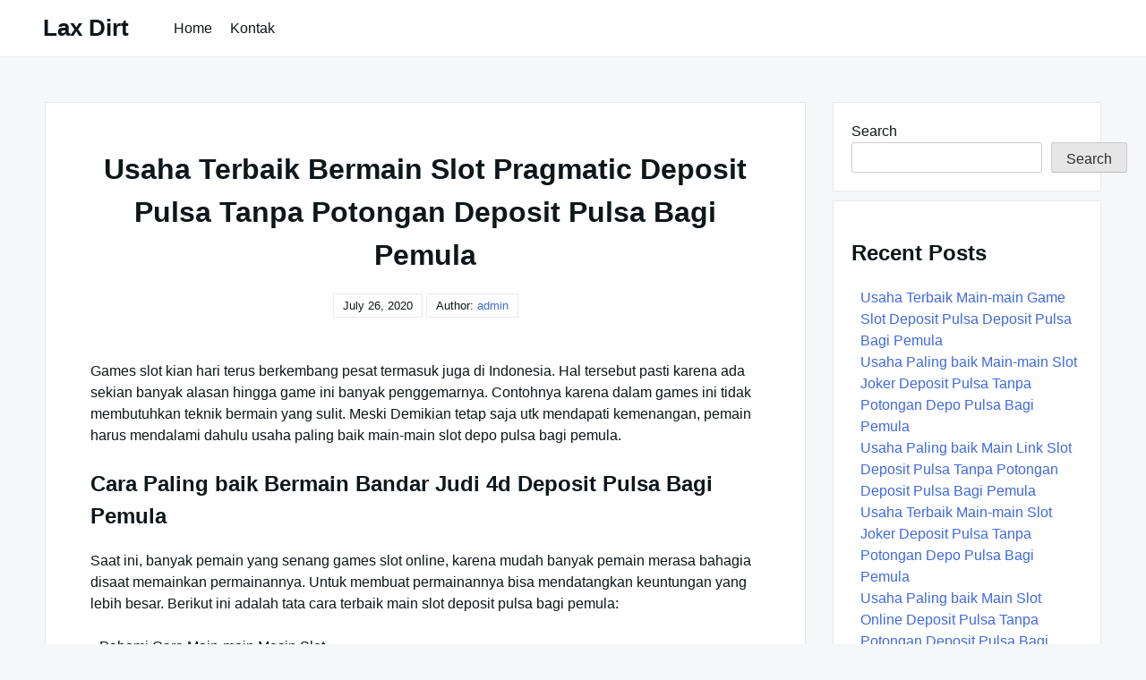

--- FILE ---
content_type: text/html; charset=UTF-8
request_url: https://laxdirt.com/usaha-terbaik-bermain-slot-pragmatic-deposit-pulsa-tanpa-potongan-deposit-pulsa-bagi-pemula/
body_size: 10027
content:

<!DOCTYPE html>

<html lang="en-US">

  <head>

    <meta charset="UTF-8">
    <meta name="viewport" content="width=device-width, shrink-to-fit=no, initial-scale=1.0">
    <meta http-equiv="X-UA-Compatible" content="IE=edge">
    <link rel="profile" href="https://gmpg.org/xfn/11">
    
    <title>Usaha Terbaik Bermain Slot Pragmatic Deposit Pulsa Tanpa Potongan Deposit Pulsa Bagi Pemula &#8211; Lax Dirt</title>
<meta name='robots' content='max-image-preview:large' />
<link rel="alternate" type="application/rss+xml" title="Lax Dirt &raquo; Feed" href="https://laxdirt.com/feed/" />
<link rel="alternate" type="application/rss+xml" title="Lax Dirt &raquo; Comments Feed" href="https://laxdirt.com/comments/feed/" />
<link rel="alternate" title="oEmbed (JSON)" type="application/json+oembed" href="https://laxdirt.com/wp-json/oembed/1.0/embed?url=https%3A%2F%2Flaxdirt.com%2Fusaha-terbaik-bermain-slot-pragmatic-deposit-pulsa-tanpa-potongan-deposit-pulsa-bagi-pemula%2F" />
<link rel="alternate" title="oEmbed (XML)" type="text/xml+oembed" href="https://laxdirt.com/wp-json/oembed/1.0/embed?url=https%3A%2F%2Flaxdirt.com%2Fusaha-terbaik-bermain-slot-pragmatic-deposit-pulsa-tanpa-potongan-deposit-pulsa-bagi-pemula%2F&#038;format=xml" />
<style id='wp-img-auto-sizes-contain-inline-css'>
img:is([sizes=auto i],[sizes^="auto," i]){contain-intrinsic-size:3000px 1500px}
/*# sourceURL=wp-img-auto-sizes-contain-inline-css */
</style>
<style id='wp-emoji-styles-inline-css'>

	img.wp-smiley, img.emoji {
		display: inline !important;
		border: none !important;
		box-shadow: none !important;
		height: 1em !important;
		width: 1em !important;
		margin: 0 0.07em !important;
		vertical-align: -0.1em !important;
		background: none !important;
		padding: 0 !important;
	}
/*# sourceURL=wp-emoji-styles-inline-css */
</style>
<style id='wp-block-library-inline-css'>
:root{--wp-block-synced-color:#7a00df;--wp-block-synced-color--rgb:122,0,223;--wp-bound-block-color:var(--wp-block-synced-color);--wp-editor-canvas-background:#ddd;--wp-admin-theme-color:#007cba;--wp-admin-theme-color--rgb:0,124,186;--wp-admin-theme-color-darker-10:#006ba1;--wp-admin-theme-color-darker-10--rgb:0,107,160.5;--wp-admin-theme-color-darker-20:#005a87;--wp-admin-theme-color-darker-20--rgb:0,90,135;--wp-admin-border-width-focus:2px}@media (min-resolution:192dpi){:root{--wp-admin-border-width-focus:1.5px}}.wp-element-button{cursor:pointer}:root .has-very-light-gray-background-color{background-color:#eee}:root .has-very-dark-gray-background-color{background-color:#313131}:root .has-very-light-gray-color{color:#eee}:root .has-very-dark-gray-color{color:#313131}:root .has-vivid-green-cyan-to-vivid-cyan-blue-gradient-background{background:linear-gradient(135deg,#00d084,#0693e3)}:root .has-purple-crush-gradient-background{background:linear-gradient(135deg,#34e2e4,#4721fb 50%,#ab1dfe)}:root .has-hazy-dawn-gradient-background{background:linear-gradient(135deg,#faaca8,#dad0ec)}:root .has-subdued-olive-gradient-background{background:linear-gradient(135deg,#fafae1,#67a671)}:root .has-atomic-cream-gradient-background{background:linear-gradient(135deg,#fdd79a,#004a59)}:root .has-nightshade-gradient-background{background:linear-gradient(135deg,#330968,#31cdcf)}:root .has-midnight-gradient-background{background:linear-gradient(135deg,#020381,#2874fc)}:root{--wp--preset--font-size--normal:16px;--wp--preset--font-size--huge:42px}.has-regular-font-size{font-size:1em}.has-larger-font-size{font-size:2.625em}.has-normal-font-size{font-size:var(--wp--preset--font-size--normal)}.has-huge-font-size{font-size:var(--wp--preset--font-size--huge)}.has-text-align-center{text-align:center}.has-text-align-left{text-align:left}.has-text-align-right{text-align:right}.has-fit-text{white-space:nowrap!important}#end-resizable-editor-section{display:none}.aligncenter{clear:both}.items-justified-left{justify-content:flex-start}.items-justified-center{justify-content:center}.items-justified-right{justify-content:flex-end}.items-justified-space-between{justify-content:space-between}.screen-reader-text{border:0;clip-path:inset(50%);height:1px;margin:-1px;overflow:hidden;padding:0;position:absolute;width:1px;word-wrap:normal!important}.screen-reader-text:focus{background-color:#ddd;clip-path:none;color:#444;display:block;font-size:1em;height:auto;left:5px;line-height:normal;padding:15px 23px 14px;text-decoration:none;top:5px;width:auto;z-index:100000}html :where(.has-border-color){border-style:solid}html :where([style*=border-top-color]){border-top-style:solid}html :where([style*=border-right-color]){border-right-style:solid}html :where([style*=border-bottom-color]){border-bottom-style:solid}html :where([style*=border-left-color]){border-left-style:solid}html :where([style*=border-width]){border-style:solid}html :where([style*=border-top-width]){border-top-style:solid}html :where([style*=border-right-width]){border-right-style:solid}html :where([style*=border-bottom-width]){border-bottom-style:solid}html :where([style*=border-left-width]){border-left-style:solid}html :where(img[class*=wp-image-]){height:auto;max-width:100%}:where(figure){margin:0 0 1em}html :where(.is-position-sticky){--wp-admin--admin-bar--position-offset:var(--wp-admin--admin-bar--height,0px)}@media screen and (max-width:600px){html :where(.is-position-sticky){--wp-admin--admin-bar--position-offset:0px}}

/*# sourceURL=wp-block-library-inline-css */
</style><style id='wp-block-archives-inline-css'>
.wp-block-archives{box-sizing:border-box}.wp-block-archives-dropdown label{display:block}
/*# sourceURL=https://laxdirt.com/wp-includes/blocks/archives/style.min.css */
</style>
<style id='wp-block-categories-inline-css'>
.wp-block-categories{box-sizing:border-box}.wp-block-categories.alignleft{margin-right:2em}.wp-block-categories.alignright{margin-left:2em}.wp-block-categories.wp-block-categories-dropdown.aligncenter{text-align:center}.wp-block-categories .wp-block-categories__label{display:block;width:100%}
/*# sourceURL=https://laxdirt.com/wp-includes/blocks/categories/style.min.css */
</style>
<style id='wp-block-heading-inline-css'>
h1:where(.wp-block-heading).has-background,h2:where(.wp-block-heading).has-background,h3:where(.wp-block-heading).has-background,h4:where(.wp-block-heading).has-background,h5:where(.wp-block-heading).has-background,h6:where(.wp-block-heading).has-background{padding:1.25em 2.375em}h1.has-text-align-left[style*=writing-mode]:where([style*=vertical-lr]),h1.has-text-align-right[style*=writing-mode]:where([style*=vertical-rl]),h2.has-text-align-left[style*=writing-mode]:where([style*=vertical-lr]),h2.has-text-align-right[style*=writing-mode]:where([style*=vertical-rl]),h3.has-text-align-left[style*=writing-mode]:where([style*=vertical-lr]),h3.has-text-align-right[style*=writing-mode]:where([style*=vertical-rl]),h4.has-text-align-left[style*=writing-mode]:where([style*=vertical-lr]),h4.has-text-align-right[style*=writing-mode]:where([style*=vertical-rl]),h5.has-text-align-left[style*=writing-mode]:where([style*=vertical-lr]),h5.has-text-align-right[style*=writing-mode]:where([style*=vertical-rl]),h6.has-text-align-left[style*=writing-mode]:where([style*=vertical-lr]),h6.has-text-align-right[style*=writing-mode]:where([style*=vertical-rl]){rotate:180deg}
/*# sourceURL=https://laxdirt.com/wp-includes/blocks/heading/style.min.css */
</style>
<style id='wp-block-latest-posts-inline-css'>
.wp-block-latest-posts{box-sizing:border-box}.wp-block-latest-posts.alignleft{margin-right:2em}.wp-block-latest-posts.alignright{margin-left:2em}.wp-block-latest-posts.wp-block-latest-posts__list{list-style:none}.wp-block-latest-posts.wp-block-latest-posts__list li{clear:both;overflow-wrap:break-word}.wp-block-latest-posts.is-grid{display:flex;flex-wrap:wrap}.wp-block-latest-posts.is-grid li{margin:0 1.25em 1.25em 0;width:100%}@media (min-width:600px){.wp-block-latest-posts.columns-2 li{width:calc(50% - .625em)}.wp-block-latest-posts.columns-2 li:nth-child(2n){margin-right:0}.wp-block-latest-posts.columns-3 li{width:calc(33.33333% - .83333em)}.wp-block-latest-posts.columns-3 li:nth-child(3n){margin-right:0}.wp-block-latest-posts.columns-4 li{width:calc(25% - .9375em)}.wp-block-latest-posts.columns-4 li:nth-child(4n){margin-right:0}.wp-block-latest-posts.columns-5 li{width:calc(20% - 1em)}.wp-block-latest-posts.columns-5 li:nth-child(5n){margin-right:0}.wp-block-latest-posts.columns-6 li{width:calc(16.66667% - 1.04167em)}.wp-block-latest-posts.columns-6 li:nth-child(6n){margin-right:0}}:root :where(.wp-block-latest-posts.is-grid){padding:0}:root :where(.wp-block-latest-posts.wp-block-latest-posts__list){padding-left:0}.wp-block-latest-posts__post-author,.wp-block-latest-posts__post-date{display:block;font-size:.8125em}.wp-block-latest-posts__post-excerpt,.wp-block-latest-posts__post-full-content{margin-bottom:1em;margin-top:.5em}.wp-block-latest-posts__featured-image a{display:inline-block}.wp-block-latest-posts__featured-image img{height:auto;max-width:100%;width:auto}.wp-block-latest-posts__featured-image.alignleft{float:left;margin-right:1em}.wp-block-latest-posts__featured-image.alignright{float:right;margin-left:1em}.wp-block-latest-posts__featured-image.aligncenter{margin-bottom:1em;text-align:center}
/*# sourceURL=https://laxdirt.com/wp-includes/blocks/latest-posts/style.min.css */
</style>
<style id='wp-block-search-inline-css'>
.wp-block-search__button{margin-left:10px;word-break:normal}.wp-block-search__button.has-icon{line-height:0}.wp-block-search__button svg{height:1.25em;min-height:24px;min-width:24px;width:1.25em;fill:currentColor;vertical-align:text-bottom}:where(.wp-block-search__button){border:1px solid #ccc;padding:6px 10px}.wp-block-search__inside-wrapper{display:flex;flex:auto;flex-wrap:nowrap;max-width:100%}.wp-block-search__label{width:100%}.wp-block-search.wp-block-search__button-only .wp-block-search__button{box-sizing:border-box;display:flex;flex-shrink:0;justify-content:center;margin-left:0;max-width:100%}.wp-block-search.wp-block-search__button-only .wp-block-search__inside-wrapper{min-width:0!important;transition-property:width}.wp-block-search.wp-block-search__button-only .wp-block-search__input{flex-basis:100%;transition-duration:.3s}.wp-block-search.wp-block-search__button-only.wp-block-search__searchfield-hidden,.wp-block-search.wp-block-search__button-only.wp-block-search__searchfield-hidden .wp-block-search__inside-wrapper{overflow:hidden}.wp-block-search.wp-block-search__button-only.wp-block-search__searchfield-hidden .wp-block-search__input{border-left-width:0!important;border-right-width:0!important;flex-basis:0;flex-grow:0;margin:0;min-width:0!important;padding-left:0!important;padding-right:0!important;width:0!important}:where(.wp-block-search__input){appearance:none;border:1px solid #949494;flex-grow:1;font-family:inherit;font-size:inherit;font-style:inherit;font-weight:inherit;letter-spacing:inherit;line-height:inherit;margin-left:0;margin-right:0;min-width:3rem;padding:8px;text-decoration:unset!important;text-transform:inherit}:where(.wp-block-search__button-inside .wp-block-search__inside-wrapper){background-color:#fff;border:1px solid #949494;box-sizing:border-box;padding:4px}:where(.wp-block-search__button-inside .wp-block-search__inside-wrapper) .wp-block-search__input{border:none;border-radius:0;padding:0 4px}:where(.wp-block-search__button-inside .wp-block-search__inside-wrapper) .wp-block-search__input:focus{outline:none}:where(.wp-block-search__button-inside .wp-block-search__inside-wrapper) :where(.wp-block-search__button){padding:4px 8px}.wp-block-search.aligncenter .wp-block-search__inside-wrapper{margin:auto}.wp-block[data-align=right] .wp-block-search.wp-block-search__button-only .wp-block-search__inside-wrapper{float:right}
/*# sourceURL=https://laxdirt.com/wp-includes/blocks/search/style.min.css */
</style>
<style id='wp-block-group-inline-css'>
.wp-block-group{box-sizing:border-box}:where(.wp-block-group.wp-block-group-is-layout-constrained){position:relative}
/*# sourceURL=https://laxdirt.com/wp-includes/blocks/group/style.min.css */
</style>
<style id='global-styles-inline-css'>
:root{--wp--preset--aspect-ratio--square: 1;--wp--preset--aspect-ratio--4-3: 4/3;--wp--preset--aspect-ratio--3-4: 3/4;--wp--preset--aspect-ratio--3-2: 3/2;--wp--preset--aspect-ratio--2-3: 2/3;--wp--preset--aspect-ratio--16-9: 16/9;--wp--preset--aspect-ratio--9-16: 9/16;--wp--preset--color--black: #000000;--wp--preset--color--cyan-bluish-gray: #abb8c3;--wp--preset--color--white: #ffffff;--wp--preset--color--pale-pink: #f78da7;--wp--preset--color--vivid-red: #cf2e2e;--wp--preset--color--luminous-vivid-orange: #ff6900;--wp--preset--color--luminous-vivid-amber: #fcb900;--wp--preset--color--light-green-cyan: #7bdcb5;--wp--preset--color--vivid-green-cyan: #00d084;--wp--preset--color--pale-cyan-blue: #8ed1fc;--wp--preset--color--vivid-cyan-blue: #0693e3;--wp--preset--color--vivid-purple: #9b51e0;--wp--preset--gradient--vivid-cyan-blue-to-vivid-purple: linear-gradient(135deg,rgb(6,147,227) 0%,rgb(155,81,224) 100%);--wp--preset--gradient--light-green-cyan-to-vivid-green-cyan: linear-gradient(135deg,rgb(122,220,180) 0%,rgb(0,208,130) 100%);--wp--preset--gradient--luminous-vivid-amber-to-luminous-vivid-orange: linear-gradient(135deg,rgb(252,185,0) 0%,rgb(255,105,0) 100%);--wp--preset--gradient--luminous-vivid-orange-to-vivid-red: linear-gradient(135deg,rgb(255,105,0) 0%,rgb(207,46,46) 100%);--wp--preset--gradient--very-light-gray-to-cyan-bluish-gray: linear-gradient(135deg,rgb(238,238,238) 0%,rgb(169,184,195) 100%);--wp--preset--gradient--cool-to-warm-spectrum: linear-gradient(135deg,rgb(74,234,220) 0%,rgb(151,120,209) 20%,rgb(207,42,186) 40%,rgb(238,44,130) 60%,rgb(251,105,98) 80%,rgb(254,248,76) 100%);--wp--preset--gradient--blush-light-purple: linear-gradient(135deg,rgb(255,206,236) 0%,rgb(152,150,240) 100%);--wp--preset--gradient--blush-bordeaux: linear-gradient(135deg,rgb(254,205,165) 0%,rgb(254,45,45) 50%,rgb(107,0,62) 100%);--wp--preset--gradient--luminous-dusk: linear-gradient(135deg,rgb(255,203,112) 0%,rgb(199,81,192) 50%,rgb(65,88,208) 100%);--wp--preset--gradient--pale-ocean: linear-gradient(135deg,rgb(255,245,203) 0%,rgb(182,227,212) 50%,rgb(51,167,181) 100%);--wp--preset--gradient--electric-grass: linear-gradient(135deg,rgb(202,248,128) 0%,rgb(113,206,126) 100%);--wp--preset--gradient--midnight: linear-gradient(135deg,rgb(2,3,129) 0%,rgb(40,116,252) 100%);--wp--preset--font-size--small: 13px;--wp--preset--font-size--medium: 20px;--wp--preset--font-size--large: 36px;--wp--preset--font-size--x-large: 42px;--wp--preset--spacing--20: 0.44rem;--wp--preset--spacing--30: 0.67rem;--wp--preset--spacing--40: 1rem;--wp--preset--spacing--50: 1.5rem;--wp--preset--spacing--60: 2.25rem;--wp--preset--spacing--70: 3.38rem;--wp--preset--spacing--80: 5.06rem;--wp--preset--shadow--natural: 6px 6px 9px rgba(0, 0, 0, 0.2);--wp--preset--shadow--deep: 12px 12px 50px rgba(0, 0, 0, 0.4);--wp--preset--shadow--sharp: 6px 6px 0px rgba(0, 0, 0, 0.2);--wp--preset--shadow--outlined: 6px 6px 0px -3px rgb(255, 255, 255), 6px 6px rgb(0, 0, 0);--wp--preset--shadow--crisp: 6px 6px 0px rgb(0, 0, 0);}:where(.is-layout-flex){gap: 0.5em;}:where(.is-layout-grid){gap: 0.5em;}body .is-layout-flex{display: flex;}.is-layout-flex{flex-wrap: wrap;align-items: center;}.is-layout-flex > :is(*, div){margin: 0;}body .is-layout-grid{display: grid;}.is-layout-grid > :is(*, div){margin: 0;}:where(.wp-block-columns.is-layout-flex){gap: 2em;}:where(.wp-block-columns.is-layout-grid){gap: 2em;}:where(.wp-block-post-template.is-layout-flex){gap: 1.25em;}:where(.wp-block-post-template.is-layout-grid){gap: 1.25em;}.has-black-color{color: var(--wp--preset--color--black) !important;}.has-cyan-bluish-gray-color{color: var(--wp--preset--color--cyan-bluish-gray) !important;}.has-white-color{color: var(--wp--preset--color--white) !important;}.has-pale-pink-color{color: var(--wp--preset--color--pale-pink) !important;}.has-vivid-red-color{color: var(--wp--preset--color--vivid-red) !important;}.has-luminous-vivid-orange-color{color: var(--wp--preset--color--luminous-vivid-orange) !important;}.has-luminous-vivid-amber-color{color: var(--wp--preset--color--luminous-vivid-amber) !important;}.has-light-green-cyan-color{color: var(--wp--preset--color--light-green-cyan) !important;}.has-vivid-green-cyan-color{color: var(--wp--preset--color--vivid-green-cyan) !important;}.has-pale-cyan-blue-color{color: var(--wp--preset--color--pale-cyan-blue) !important;}.has-vivid-cyan-blue-color{color: var(--wp--preset--color--vivid-cyan-blue) !important;}.has-vivid-purple-color{color: var(--wp--preset--color--vivid-purple) !important;}.has-black-background-color{background-color: var(--wp--preset--color--black) !important;}.has-cyan-bluish-gray-background-color{background-color: var(--wp--preset--color--cyan-bluish-gray) !important;}.has-white-background-color{background-color: var(--wp--preset--color--white) !important;}.has-pale-pink-background-color{background-color: var(--wp--preset--color--pale-pink) !important;}.has-vivid-red-background-color{background-color: var(--wp--preset--color--vivid-red) !important;}.has-luminous-vivid-orange-background-color{background-color: var(--wp--preset--color--luminous-vivid-orange) !important;}.has-luminous-vivid-amber-background-color{background-color: var(--wp--preset--color--luminous-vivid-amber) !important;}.has-light-green-cyan-background-color{background-color: var(--wp--preset--color--light-green-cyan) !important;}.has-vivid-green-cyan-background-color{background-color: var(--wp--preset--color--vivid-green-cyan) !important;}.has-pale-cyan-blue-background-color{background-color: var(--wp--preset--color--pale-cyan-blue) !important;}.has-vivid-cyan-blue-background-color{background-color: var(--wp--preset--color--vivid-cyan-blue) !important;}.has-vivid-purple-background-color{background-color: var(--wp--preset--color--vivid-purple) !important;}.has-black-border-color{border-color: var(--wp--preset--color--black) !important;}.has-cyan-bluish-gray-border-color{border-color: var(--wp--preset--color--cyan-bluish-gray) !important;}.has-white-border-color{border-color: var(--wp--preset--color--white) !important;}.has-pale-pink-border-color{border-color: var(--wp--preset--color--pale-pink) !important;}.has-vivid-red-border-color{border-color: var(--wp--preset--color--vivid-red) !important;}.has-luminous-vivid-orange-border-color{border-color: var(--wp--preset--color--luminous-vivid-orange) !important;}.has-luminous-vivid-amber-border-color{border-color: var(--wp--preset--color--luminous-vivid-amber) !important;}.has-light-green-cyan-border-color{border-color: var(--wp--preset--color--light-green-cyan) !important;}.has-vivid-green-cyan-border-color{border-color: var(--wp--preset--color--vivid-green-cyan) !important;}.has-pale-cyan-blue-border-color{border-color: var(--wp--preset--color--pale-cyan-blue) !important;}.has-vivid-cyan-blue-border-color{border-color: var(--wp--preset--color--vivid-cyan-blue) !important;}.has-vivid-purple-border-color{border-color: var(--wp--preset--color--vivid-purple) !important;}.has-vivid-cyan-blue-to-vivid-purple-gradient-background{background: var(--wp--preset--gradient--vivid-cyan-blue-to-vivid-purple) !important;}.has-light-green-cyan-to-vivid-green-cyan-gradient-background{background: var(--wp--preset--gradient--light-green-cyan-to-vivid-green-cyan) !important;}.has-luminous-vivid-amber-to-luminous-vivid-orange-gradient-background{background: var(--wp--preset--gradient--luminous-vivid-amber-to-luminous-vivid-orange) !important;}.has-luminous-vivid-orange-to-vivid-red-gradient-background{background: var(--wp--preset--gradient--luminous-vivid-orange-to-vivid-red) !important;}.has-very-light-gray-to-cyan-bluish-gray-gradient-background{background: var(--wp--preset--gradient--very-light-gray-to-cyan-bluish-gray) !important;}.has-cool-to-warm-spectrum-gradient-background{background: var(--wp--preset--gradient--cool-to-warm-spectrum) !important;}.has-blush-light-purple-gradient-background{background: var(--wp--preset--gradient--blush-light-purple) !important;}.has-blush-bordeaux-gradient-background{background: var(--wp--preset--gradient--blush-bordeaux) !important;}.has-luminous-dusk-gradient-background{background: var(--wp--preset--gradient--luminous-dusk) !important;}.has-pale-ocean-gradient-background{background: var(--wp--preset--gradient--pale-ocean) !important;}.has-electric-grass-gradient-background{background: var(--wp--preset--gradient--electric-grass) !important;}.has-midnight-gradient-background{background: var(--wp--preset--gradient--midnight) !important;}.has-small-font-size{font-size: var(--wp--preset--font-size--small) !important;}.has-medium-font-size{font-size: var(--wp--preset--font-size--medium) !important;}.has-large-font-size{font-size: var(--wp--preset--font-size--large) !important;}.has-x-large-font-size{font-size: var(--wp--preset--font-size--x-large) !important;}
/*# sourceURL=global-styles-inline-css */
</style>

<style id='classic-theme-styles-inline-css'>
/*! This file is auto-generated */
.wp-block-button__link{color:#fff;background-color:#32373c;border-radius:9999px;box-shadow:none;text-decoration:none;padding:calc(.667em + 2px) calc(1.333em + 2px);font-size:1.125em}.wp-block-file__button{background:#32373c;color:#fff;text-decoration:none}
/*# sourceURL=/wp-includes/css/classic-themes.min.css */
</style>
<link rel='stylesheet' id='contact-form-7-css' href='https://laxdirt.com/wp-content/plugins/contact-form-7/includes/css/styles.css?ver=5.6.2' media='all' />
<link rel='stylesheet' id='really-simple-style-css' href='https://laxdirt.com/wp-content/themes/really-simple/style.css?ver=1.1' media='' />
<script src="https://laxdirt.com/wp-includes/js/jquery/jquery.min.js?ver=3.7.1" id="jquery-core-js"></script>
<script src="https://laxdirt.com/wp-includes/js/jquery/jquery-migrate.min.js?ver=3.4.1" id="jquery-migrate-js"></script>
<link rel="https://api.w.org/" href="https://laxdirt.com/wp-json/" /><link rel="alternate" title="JSON" type="application/json" href="https://laxdirt.com/wp-json/wp/v2/posts/592" /><link rel="EditURI" type="application/rsd+xml" title="RSD" href="https://laxdirt.com/xmlrpc.php?rsd" />
<meta name="generator" content="WordPress 6.9" />
<link rel="canonical" href="https://laxdirt.com/usaha-terbaik-bermain-slot-pragmatic-deposit-pulsa-tanpa-potongan-deposit-pulsa-bagi-pemula/" />
<link rel='shortlink' href='https://laxdirt.com/?p=592' />

  </head>

  <body class="wp-singular post-template-default single single-post postid-592 single-format-standard wp-theme-really-simple">

    <a class="screen-reader-text skip-link" href="#main">Skip to content</a>
    <header id="masthead" class="site-header">

              <h1 class="site-title">
          <a href="https://laxdirt.com/" rel="home">
            Lax Dirt          </a>
        </h1>
      <!-- .site-title -->

      <!-- .site-branding -->

              <nav id="site-navigation" class="main-navigation">
          <ul id="menu-menu-1" class="really-first-menu"><li id="menu-item-676" class="menu-item menu-item-type-custom menu-item-object-custom menu-item-home menu-item-676"><a href="https://laxdirt.com/">Home</a></li>
<li id="menu-item-677" class="menu-item menu-item-type-post_type menu-item-object-page menu-item-677"><a href="https://laxdirt.com/kontak/">Kontak</a></li>
</ul>          <a href="#" class="close-nav-mobile">
            &times; Close Menu          </a><!-- .close-nav-mobile -->
        </nav>
      <!-- #site-navigation -->

      <a href="#site-navigation" class="open-nav-mobile">
        Open Menu      </a><!-- .open-nav-mobile -->
   
    </header><!-- #masthead -->

    <div id="primary" class="content-area">
      <main id="main" class="entry-site-main">
       
			
<article id="post-592" class="post-592 post type-post status-publish format-standard hentry category-slot-online tag-slot-pragmatic-deposit-pulsa-tanpa-potongan">
  
  <header class="entry-header">
    <h1 class="entry-title">Usaha Terbaik Bermain Slot Pragmatic Deposit Pulsa Tanpa Potongan Deposit Pulsa Bagi Pemula</h1><!-- .entry-title -->
    <time>July 26, 2020</time>    <span>
      Author:  <a href="https://laxdirt.com/author/admin/" title="Posts by admin" rel="author">admin</a>    </span>
  </header><!-- .entry-header -->

  <div class="entry-body">

    <!-- .entry-media -->

    <div class="entry-content">
      <p>Games slot kian hari terus berkembang pesat termasuk juga di Indonesia. Hal tersebut pasti karena ada sekian banyak alasan hingga game ini banyak penggemarnya. Contohnya karena dalam games ini tidak membutuhkan teknik bermain yang sulit. Meski Demikian tetap saja utk mendapati kemenangan, pemain harus mendalami dahulu usaha paling baik main-main slot depo pulsa bagi pemula.</p>
<h2>Cara Paling baik Bermain Bandar Judi 4d Deposit Pulsa Bagi Pemula</h2>
<p>Saat ini, banyak pemain yang senang games slot online, karena mudah banyak pemain merasa bahagia disaat memainkan permainannya. Untuk membuat permainannya bisa mendatangkan keuntungan yang lebih besar. Berikut ini adalah tata cara terbaik main slot deposit pulsa bagi pemula:</p>
<p>• Pahami Cara Main-main Mesin Slot</p>
<p>Jikalau Anda seseorang pemain pemula, sebaiknya pahami cara atau aturan bermain slot dengan baik. Biarpun permainan slot terbilang mudah, tetapi seandainya Anda tidak paham bagaimana cara memainkannya, tetap saja akan sulit mendapati kesempatan utk menang. Menariknya lagi, pemain pemula pun dapat main-main freespin, artinya main-main dengan free tanpa melakukan deposit.</p>
<p>• Main-main Memanfaatkan Nominal Kecil</p>
<p>Dikala main slot, usahakan buat memasang memakai nominal kecil terlebih Dahulu Tujuannya, supaya Anda dapat terhindar dari kerugian waktu perdana kali taruhan. Jangan menyepelekan ketika mengeluarkan taruhan, lebih-lebih hal tersebut mungkin akan mempengaruhi kemenangan Anda. Sebagai pemain baru, sebaiknya melakukan taruhan dalam jumlah kecil, agar dapat memperkecil kerugian saat kalah.</p>
<p>• Memiliki Target</p>
<p>Hal penting lainnya bagi pemain baru kala main slot depo pulsa merupakan dapat memiliki target. Baik target kekalahan, ataupun target kemenangan. Tujuannya, agar upah Anda tiap-tiap kali main-main bisa terjaga. Dengan target inilah, Anda dapat mengetahui kapan waktunya utk berhenti.</p>
<p>• Bermain Fokus dan Sabar</p>
<p>Untuk pemain pemula, alangkah lebih baik kalau Anda main konsentrasi dan juga sabar meskipun dalam waktu yang terbilang cukup lama. Sebab, hal ini dapat mempengaruhi kemenangan nantinya. Dengan menjaga kesabaran dan juga emosi waktu Anda mengalami kekalahan, maka Anda tidak akan kesulitan untuk meraih kemenangan nantinya.</p>
<p>• Mengatur Keuangan dengan Baik</p>
<p>Untuk bermain betting, penting bagi Anda utk mengatur keuangan dengan baik. Jangan sembarangan mengeluarkan uang taruhan, sebab permainan yang Anda lakukan memakai uang asli. Apabila Anda dapat mengatur uang taruhan dengan baik, maka Anda dapat mengetahui kapan waktunya main-main dan kapan waktunya berakhir bermain.</p>
<p>• Berpindah Mesin Slot Online</p>
<p>Usaha paling baik bermain slot bagi pemula yakni janganlah malas berpindah mesin slot online. Terdapat banyak mesin slot yang tersedia di agen slot online. Kalau Anda ingin senantiasa mendapati kesempatan menang yang baru lagi, coba buat rajin berpindah mesin slot. Meskipun pada mesin pada awal mulanya telah mengalami kemenangan.<br />
Anjuran Daftar Main-main Slot Depo Pulsa Bagi Pemula<br />
Sebelum main slot, langkah pertama yang perlu Anda lakukan ialah daftar bermain slot depo pulsa di agen terpercaya apalagi Dahulu Berikut ini merupakan panduan pendaftarannya:</p>
<p>• Menyiapkan Handphone</p>
<p>Pertama-tama, siapkanlah handphone lebih-lebih Dulu pastikan pulsanya terisi. Kemudian Anda bisa langsung menghubungi nomor kontak yang sedia di agen slot.<br />
Langkah Selanjutnya hubungi nomor kontak agen dan sebutkan tujuan Anda. Nantinya, Anda akan diminta sekian banyak data yang difungsikan dalam proses pendaftaran seperti nama pengguna, nomor handphone, email, nomor rekening, dan data yang lain yang dibutuhkan utk meraih akun.</p>
<p>• Proses Pelaksanaan Akun</p>
<p>Setelah data-datanya terkumpul, setelah itu akan dilakukan proses pembuatan akun. Nah, proses pelaksanaan ini tidak membutuhkan waktu lama. Anda hanya butuh 5 menit, sehingga Akun slot isi saldo pulsa siap Dimanfaatkan</p>
    </div><!-- .entry-content -->

    <div class="entry-meta">

      <div class="entry-category-content">
        <span>Categories:</span>
        <a href="https://laxdirt.com/category/slot-online/" rel="category tag">Slot Online</a>      </div><!-- .category-title -->
      
              <div class="entry-tags-content">
          Tags: <a href="https://laxdirt.com/tag/slot-pragmatic-deposit-pulsa-tanpa-potongan/" rel="tag">Slot Pragmatic Deposit Pulsa Tanpa Potongan</a>        </div>
      <!-- .tags-title -->

    </div><!-- .entry-meta -->

  </div><!-- .entry-body -->
  
</article><!-- #post-592 -->  

	<nav class="navigation post-navigation" aria-label="Posts">
		<h2 class="screen-reader-text">Post navigation</h2>
		<div class="nav-links"><div class="nav-previous"><a href="https://laxdirt.com/usaha-paling-baik-main-main-daftar-slot-deposit-pulsa-deposit-pulsa-bagi-pemula/" rel="prev"><span class="nav-subtitle">Previous:</span> <span class="nav-title">Usaha Paling baik Main-main Daftar Slot Deposit Pulsa Deposit Pulsa Bagi Pemula</span></a></div><div class="nav-next"><a href="https://laxdirt.com/usaha-paling-baik-main-main-slot-online-deposit-pulsa-tanpa-potongan-isi-saldo-pulsa-bagi-pemula/" rel="next"><span class="nav-subtitle">Next:</span> <span class="nav-title">Usaha Paling baik Main-main Slot Online Deposit Pulsa Tanpa Potongan Isi saldo Pulsa Bagi Pemula</span></a></div></div>
	</nav>
		</main><!-- #main -->

		<aside class="widget-area">
      <section id="block-2" class="widget widget_block widget_search"><form role="search" method="get" action="https://laxdirt.com/" class="wp-block-search__button-outside wp-block-search__text-button wp-block-search"    ><label class="wp-block-search__label" for="wp-block-search__input-1" >Search</label><div class="wp-block-search__inside-wrapper" ><input class="wp-block-search__input" id="wp-block-search__input-1" placeholder="" value="" type="search" name="s" required /><button aria-label="Search" class="wp-block-search__button wp-element-button" type="submit" >Search</button></div></form></section><section id="block-3" class="widget widget_block"><div class="wp-block-group"><div class="wp-block-group__inner-container is-layout-flow wp-block-group-is-layout-flow"><h2 class="wp-block-heading">Recent Posts</h2><ul class="wp-block-latest-posts__list wp-block-latest-posts"><li><a class="wp-block-latest-posts__post-title" href="https://laxdirt.com/usaha-terbaik-main-main-game-slot-deposit-pulsa-deposit-pulsa-bagi-pemula/">Usaha Terbaik Main-main Game Slot Deposit Pulsa Deposit Pulsa Bagi Pemula</a></li>
<li><a class="wp-block-latest-posts__post-title" href="https://laxdirt.com/usaha-paling-baik-main-main-slot-joker-deposit-pulsa-tanpa-potongan-depo-pulsa-bagi-pemula/">Usaha Paling baik Main-main Slot Joker Deposit Pulsa Tanpa Potongan Depo Pulsa Bagi Pemula</a></li>
<li><a class="wp-block-latest-posts__post-title" href="https://laxdirt.com/usaha-paling-baik-main-link-slot-deposit-pulsa-tanpa-potongan-deposit-pulsa-bagi-pemula/">Usaha Paling baik Main Link Slot Deposit Pulsa Tanpa Potongan Deposit Pulsa Bagi Pemula</a></li>
<li><a class="wp-block-latest-posts__post-title" href="https://laxdirt.com/usaha-terbaik-main-main-slot-joker-deposit-pulsa-tanpa-potongan-depo-pulsa-bagi-pemula/">Usaha Terbaik Main-main Slot Joker Deposit Pulsa Tanpa Potongan Depo Pulsa Bagi Pemula</a></li>
<li><a class="wp-block-latest-posts__post-title" href="https://laxdirt.com/usaha-paling-baik-main-slot-online-deposit-pulsa-tanpa-potongan-deposit-pulsa-bagi-pemula/">Usaha Paling baik Main Slot Online Deposit Pulsa Tanpa Potongan Deposit Pulsa Bagi Pemula</a></li>
</ul></div></div></section><section id="block-5" class="widget widget_block"><div class="wp-block-group"><div class="wp-block-group__inner-container is-layout-flow wp-block-group-is-layout-flow"><h2 class="wp-block-heading">Archives</h2><ul class="wp-block-archives-list wp-block-archives">	<li><a href='https://laxdirt.com/2022/07/'>July 2022</a></li>
	<li><a href='https://laxdirt.com/2022/06/'>June 2022</a></li>
	<li><a href='https://laxdirt.com/2022/05/'>May 2022</a></li>
	<li><a href='https://laxdirt.com/2022/04/'>April 2022</a></li>
	<li><a href='https://laxdirt.com/2022/03/'>March 2022</a></li>
	<li><a href='https://laxdirt.com/2022/02/'>February 2022</a></li>
	<li><a href='https://laxdirt.com/2022/01/'>January 2022</a></li>
	<li><a href='https://laxdirt.com/2021/12/'>December 2021</a></li>
	<li><a href='https://laxdirt.com/2021/11/'>November 2021</a></li>
	<li><a href='https://laxdirt.com/2021/10/'>October 2021</a></li>
	<li><a href='https://laxdirt.com/2021/09/'>September 2021</a></li>
	<li><a href='https://laxdirt.com/2021/08/'>August 2021</a></li>
	<li><a href='https://laxdirt.com/2021/07/'>July 2021</a></li>
	<li><a href='https://laxdirt.com/2021/06/'>June 2021</a></li>
	<li><a href='https://laxdirt.com/2021/05/'>May 2021</a></li>
	<li><a href='https://laxdirt.com/2021/04/'>April 2021</a></li>
	<li><a href='https://laxdirt.com/2021/03/'>March 2021</a></li>
	<li><a href='https://laxdirt.com/2021/02/'>February 2021</a></li>
	<li><a href='https://laxdirt.com/2021/01/'>January 2021</a></li>
	<li><a href='https://laxdirt.com/2020/12/'>December 2020</a></li>
	<li><a href='https://laxdirt.com/2020/11/'>November 2020</a></li>
	<li><a href='https://laxdirt.com/2020/10/'>October 2020</a></li>
	<li><a href='https://laxdirt.com/2020/09/'>September 2020</a></li>
	<li><a href='https://laxdirt.com/2020/08/'>August 2020</a></li>
	<li><a href='https://laxdirt.com/2020/07/'>July 2020</a></li>
	<li><a href='https://laxdirt.com/2020/06/'>June 2020</a></li>
	<li><a href='https://laxdirt.com/2020/05/'>May 2020</a></li>
	<li><a href='https://laxdirt.com/2020/04/'>April 2020</a></li>
	<li><a href='https://laxdirt.com/2020/03/'>March 2020</a></li>
	<li><a href='https://laxdirt.com/2020/02/'>February 2020</a></li>
	<li><a href='https://laxdirt.com/2020/01/'>January 2020</a></li>
	<li><a href='https://laxdirt.com/2019/12/'>December 2019</a></li>
	<li><a href='https://laxdirt.com/2019/11/'>November 2019</a></li>
	<li><a href='https://laxdirt.com/2019/10/'>October 2019</a></li>
	<li><a href='https://laxdirt.com/2019/09/'>September 2019</a></li>
	<li><a href='https://laxdirt.com/2019/08/'>August 2019</a></li>
	<li><a href='https://laxdirt.com/2019/07/'>July 2019</a></li>
	<li><a href='https://laxdirt.com/2019/06/'>June 2019</a></li>
</ul></div></div></section><section id="block-6" class="widget widget_block"><div class="wp-block-group"><div class="wp-block-group__inner-container is-layout-flow wp-block-group-is-layout-flow"><h2 class="wp-block-heading">Categories</h2><ul class="wp-block-categories-list wp-block-categories">	<li class="cat-item cat-item-1"><a href="https://laxdirt.com/category/slot-online/">Slot Online</a>
</li>
</ul></div></div></section>    </aside><!-- .widget-area -->

	</div><!-- #primary -->


  <footer class="site-footer">
  
    <div class="site-info">
      
    </div><!-- .site-info -->

  </footer><!-- .site-footer -->

  <script type="speculationrules">
{"prefetch":[{"source":"document","where":{"and":[{"href_matches":"/*"},{"not":{"href_matches":["/wp-*.php","/wp-admin/*","/wp-content/uploads/*","/wp-content/*","/wp-content/plugins/*","/wp-content/themes/really-simple/*","/*\\?(.+)"]}},{"not":{"selector_matches":"a[rel~=\"nofollow\"]"}},{"not":{"selector_matches":".no-prefetch, .no-prefetch a"}}]},"eagerness":"conservative"}]}
</script>
<script src="https://laxdirt.com/wp-includes/js/dist/vendor/wp-polyfill.min.js?ver=3.15.0" id="wp-polyfill-js"></script>
<script id="contact-form-7-js-extra">
var wpcf7 = {"api":{"root":"https://laxdirt.com/wp-json/","namespace":"contact-form-7/v1"}};
//# sourceURL=contact-form-7-js-extra
</script>
<script src="https://laxdirt.com/wp-content/plugins/contact-form-7/includes/js/index.js?ver=5.6.2" id="contact-form-7-js"></script>
<script id="wp-emoji-settings" type="application/json">
{"baseUrl":"https://s.w.org/images/core/emoji/17.0.2/72x72/","ext":".png","svgUrl":"https://s.w.org/images/core/emoji/17.0.2/svg/","svgExt":".svg","source":{"concatemoji":"https://laxdirt.com/wp-includes/js/wp-emoji-release.min.js?ver=6.9"}}
</script>
<script type="module">
/*! This file is auto-generated */
const a=JSON.parse(document.getElementById("wp-emoji-settings").textContent),o=(window._wpemojiSettings=a,"wpEmojiSettingsSupports"),s=["flag","emoji"];function i(e){try{var t={supportTests:e,timestamp:(new Date).valueOf()};sessionStorage.setItem(o,JSON.stringify(t))}catch(e){}}function c(e,t,n){e.clearRect(0,0,e.canvas.width,e.canvas.height),e.fillText(t,0,0);t=new Uint32Array(e.getImageData(0,0,e.canvas.width,e.canvas.height).data);e.clearRect(0,0,e.canvas.width,e.canvas.height),e.fillText(n,0,0);const a=new Uint32Array(e.getImageData(0,0,e.canvas.width,e.canvas.height).data);return t.every((e,t)=>e===a[t])}function p(e,t){e.clearRect(0,0,e.canvas.width,e.canvas.height),e.fillText(t,0,0);var n=e.getImageData(16,16,1,1);for(let e=0;e<n.data.length;e++)if(0!==n.data[e])return!1;return!0}function u(e,t,n,a){switch(t){case"flag":return n(e,"\ud83c\udff3\ufe0f\u200d\u26a7\ufe0f","\ud83c\udff3\ufe0f\u200b\u26a7\ufe0f")?!1:!n(e,"\ud83c\udde8\ud83c\uddf6","\ud83c\udde8\u200b\ud83c\uddf6")&&!n(e,"\ud83c\udff4\udb40\udc67\udb40\udc62\udb40\udc65\udb40\udc6e\udb40\udc67\udb40\udc7f","\ud83c\udff4\u200b\udb40\udc67\u200b\udb40\udc62\u200b\udb40\udc65\u200b\udb40\udc6e\u200b\udb40\udc67\u200b\udb40\udc7f");case"emoji":return!a(e,"\ud83e\u1fac8")}return!1}function f(e,t,n,a){let r;const o=(r="undefined"!=typeof WorkerGlobalScope&&self instanceof WorkerGlobalScope?new OffscreenCanvas(300,150):document.createElement("canvas")).getContext("2d",{willReadFrequently:!0}),s=(o.textBaseline="top",o.font="600 32px Arial",{});return e.forEach(e=>{s[e]=t(o,e,n,a)}),s}function r(e){var t=document.createElement("script");t.src=e,t.defer=!0,document.head.appendChild(t)}a.supports={everything:!0,everythingExceptFlag:!0},new Promise(t=>{let n=function(){try{var e=JSON.parse(sessionStorage.getItem(o));if("object"==typeof e&&"number"==typeof e.timestamp&&(new Date).valueOf()<e.timestamp+604800&&"object"==typeof e.supportTests)return e.supportTests}catch(e){}return null}();if(!n){if("undefined"!=typeof Worker&&"undefined"!=typeof OffscreenCanvas&&"undefined"!=typeof URL&&URL.createObjectURL&&"undefined"!=typeof Blob)try{var e="postMessage("+f.toString()+"("+[JSON.stringify(s),u.toString(),c.toString(),p.toString()].join(",")+"));",a=new Blob([e],{type:"text/javascript"});const r=new Worker(URL.createObjectURL(a),{name:"wpTestEmojiSupports"});return void(r.onmessage=e=>{i(n=e.data),r.terminate(),t(n)})}catch(e){}i(n=f(s,u,c,p))}t(n)}).then(e=>{for(const n in e)a.supports[n]=e[n],a.supports.everything=a.supports.everything&&a.supports[n],"flag"!==n&&(a.supports.everythingExceptFlag=a.supports.everythingExceptFlag&&a.supports[n]);var t;a.supports.everythingExceptFlag=a.supports.everythingExceptFlag&&!a.supports.flag,a.supports.everything||((t=a.source||{}).concatemoji?r(t.concatemoji):t.wpemoji&&t.twemoji&&(r(t.twemoji),r(t.wpemoji)))});
//# sourceURL=https://laxdirt.com/wp-includes/js/wp-emoji-loader.min.js
</script>

<script defer src="https://static.cloudflareinsights.com/beacon.min.js/vcd15cbe7772f49c399c6a5babf22c1241717689176015" integrity="sha512-ZpsOmlRQV6y907TI0dKBHq9Md29nnaEIPlkf84rnaERnq6zvWvPUqr2ft8M1aS28oN72PdrCzSjY4U6VaAw1EQ==" data-cf-beacon='{"version":"2024.11.0","token":"eb8430d04fec4c0ab50e7ef228b36a3f","r":1,"server_timing":{"name":{"cfCacheStatus":true,"cfEdge":true,"cfExtPri":true,"cfL4":true,"cfOrigin":true,"cfSpeedBrain":true},"location_startswith":null}}' crossorigin="anonymous"></script>
</body>

</html>